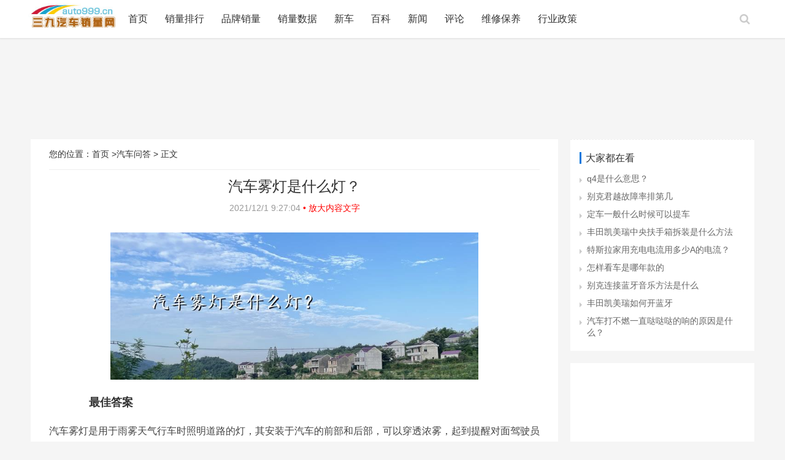

--- FILE ---
content_type: text/html
request_url: https://www.auto999.cn/content/9f115168.html
body_size: 4220
content:
<!DOCTYPE html>
<html lang="zh-CN">
<head>
<meta charset="UTF-8" />
<meta http-equiv="X-UA-Compatible" content="IE=Edge,chrome=1" />
<meta name="applicable-device" content="pc,mobile" />
<meta name="viewport" content="initial-scale=1.0,user-scalable=no,maximum-scale=1,width=device-width" />
<title>汽车雾灯是什么灯？ - 汽车问答 - 三九汽车销量网</title>
<meta name="keywords" content="汽车雾灯是什么灯？" />
<meta name="description" content="汽车雾灯是用于雨雾天气行车时照明道路的灯，其安装于汽车的前部和后部，可以穿透浓雾，起到提醒对面驾驶员的作用，让车辆后面的汽车驾驶员易于发现自己的汽车，主要用于雾、雪、雨或尘埃弥漫等能见度较低的环境中。汽车雾灯可增大运行距离，雾天能见度低，驾驶员视线受到限制，黄色防雾灯的光穿透力强可提高驾驶员与周围交.." />
<link rel="stylesheet" href="/css/style.css" type="text/css" media="all" />
<script type="text/javascript" src="/js/jquery.js"></script>
</head><body class="home blog">
<script src="/js/top.js?t=201816"></script><header class="header"><div class="container clearfix"><div class="navbar-header"><button type="button" class="navbar-toggle collapsed" data-toggle="collapse" data-target=".navbar-collapse"> <span class="icon-bar icon-bar-1"></span> <span class="icon-bar icon-bar-2"></span> <span class="icon-bar icon-bar-3"></span> </button><h1 class="logo"><a href="/" rel="home">三九汽车销量网</a></h1></div><div class="collapse navbar-collapse"><nav class="navbar-left primary-menu"><ul  class="nav navbar-nav"><li class="menu-item"><a href="/">首页</a></li><li class="menu-item"><a href="/xiaoliang/">销量排行</a></li><li class="menu-item"><a href="/pinpai/">品牌销量</a></li><li class="menu-item"><a href="/shuju/">销量数据</a></li><li class="menu-item"><a href="/xinchesudi/">新车</a></li><li class="menu-item"><a href="/qichebaike/">百科</a></li><li class="menu-item"><a href="/qichexinwen/">新闻</a></li><li class="menu-item"><a href="/qichepinglun/">评论</a></li><li class="menu-item"><a href="/weixiubaoyang/">维修保养</a></li><li class="menu-item"><a href="/hangyezhengce/">行业政策</a></li></ul></nav><div class="navbar-action pull-right"><form class="navbar-search" action="/search.aspx" method="get" role="search"><input type="text" name="keyword" class="navbar-search-input" autocomplete="off" placeholder="输入关键词搜索..." value=""><a class="navbar-search-icon j-navbar-search" href="javascript:;"></a></form><!--a class="publish" href="#">投稿</a--></div></div></div>
</header>
<div id="wrap">
<div class="main container"><script src="/js/bd960_90.js"></script><div class="content"><article class="hentry"><div class="wzdh">您的位置：<a href="/">首页</a> &gt;<a href="/wenda/">汽车问答</a> &gt; 正文</div><div class="entry"><div class="entry-head"><h1 class="entry-title">汽车雾灯是什么灯？</h1><div class="entry-info"><span>2021/12/1 9:27:04</span> <span style="color:red" onclick="zoomFont()">• 放大内容文字</span></div></div><div class="entry-content clearfix"><img src="/pic/115168.jpg" width="600" /><div class="titlew"><span>最佳答案</span></div><div class="article-body"> <p>汽车雾灯是用于雨雾天气行车时照明道路的灯，其安装于汽车的前部和后部，可以穿透浓雾，起到提醒对面驾驶员的作用，让车辆后面的汽车驾驶员易于发现自己的汽车，主要用于雾、雪、雨或尘埃弥漫等能见度较低的环境中。汽车雾灯可增大运行距离，雾天能见度低，驾驶员视线受到限制，黄色防雾灯的光穿透力强可提高驾驶员与周围交通参与者的能见度，使来车和行人在较远处发现对方，只能在能见度低于200m时，才能够开启雾灯。</p>	</div><p style="display:none;">本篇文章来源于三九汽车销量网 原文链接：//www.auto999.cn/wenda/9f115168.html</p><div class="dizhan"><script src="/count.ashx?id=115168"></script></div><div class="confoot"><script src="/js/bd650_90.js"></script></div><div class="viewurl"><a href='/content/3d115167.html'>上一篇:有匹马的车是什么牌子？</a> <a href='/content/10115169.html'>下一篇:宝马525li燃烧室多久清洗一次？</a></div><div class="entry-copyright">郑重声明：&#37096;&#20998;&#20869;&#23481;&#26469;&#28304;&#32593;&#32476;，&#22914;&#26377;&#20405;&#29256;，&#35831;&#31532;&#19968;&#26102;&#38388;&#32852;&#31995;&#21024;&#38500;，&#22810;&#35874;。</div></div><div class="entry-footer"><h3 class="entry-related-title">相关推荐</h3><ul class="entry-related-img clearfix p-list"><li class="col-sm-6 p-item"><div class="title"><a href="/wenda/4e62435.html">英朗是什么车系？</a></div></li><li class="col-sm-6 p-item"><div class="title"><a href="/wenda/4662436.html">朗逸plus雾灯怎么开？</a></div></li><li class="col-sm-6 p-item"><div class="title"><a href="/wenda/4e62437.html">压箱油是什么油？</a></div></li><li class="col-sm-6 p-item"><div class="title"><a href="/wenda/7d62438.html">汽车环保标准分几级？</a></div></li><li class="col-sm-6 p-item"><div class="title"><a href="/wenda/9262439.html">新君越是什么悬挂？</a></div></li><li class="col-sm-6 p-item"><div class="title"><a href="/wenda/5562440.html">斯宾特加什么油？</a></div></li><li class="col-sm-6 p-item"><div class="title"><a href="/wenda/6762441.html">vv6是什么牌子的车？</a></div></li><li class="col-sm-6 p-item"><div class="title"><a href="/wenda/8162442.html">探岳变速箱是干式还是湿式？</a></div></li><li class="col-sm-6 p-item"><div class="title"><a href="/wenda/0562443.html">瑞虎加什么机油？</a></div></li><li class="col-sm-6 p-item"><div class="title"><a href="/wenda/aa62444.html">at变速箱和amt变速箱有什么区别？</a></div></li><li class="col-sm-6 p-item"><div class="title"><a href="/wenda/4d62445.html">加燃油宝对车有好处吗？</a></div></li><li class="col-sm-6 p-item"><div class="title"><a href="/wenda/5162446.html">玛驰加什么机油？</a></div></li></ul></div></div></article></div><aside class="sidebar"><div id="profile-2" class="widget widget_profile"><div class="profile-posts"><h3 class="widget-title"><span>大家都在看</span></h3><ul><li><a href="/content/69461716.html" target="_blank">q4是什么意思？</a></li><li><a href="/content/c0461717.html" target="_blank">别克君越故障率排第几</a></li><li><a href="/content/48461718.html" target="_blank">定车一般什么时候可以提车</a></li><li><a href="/content/ec461719.html" target="_blank">丰田凯美瑞中央扶手箱拆装是什么方法</a></li><li><a href="/content/a2461720.html" target="_blank">特斯拉家用充电电流用多少A的电流？</a></li><li><a href="/content/33461721.html" target="_blank">怎样看车是哪年款的</a></li><li><a href="/content/93461722.html" target="_blank">别克连接蓝牙音乐方法是什么</a></li><li><a href="/content/f8461723.html" target="_blank">丰田凯美瑞如何开蓝牙</a></li><li><a href="/content/f1461724.html" target="_blank">汽车打不燃一直哒哒哒的响的原因是什么？</a></li></ul></div></div><div class="widget widget_profile"><script src="/js/bd250_250.js"></script></div></aside>
</div></div>
<script src="/js/a1.js"></script>
<footer class="footer"><div class="container"><div class="clearfix"><div class="footer-col footer-col-copy"><div class="copyright"> <a href="//www.auto999.cn/">三九汽车销量网</a> 皖ICP备12016986号-6 版权所有 | 合作、数据咨询、友链：QQ4808542 <script src="https://s22.cnzz.com/z_stat.php?id=3253394&web_id=3253394" language="JavaScript"></script><br>如果您对本站有任何建议、意见或投诉，请将内容发送至（4808542#qq.com）我们将会尽快处理，谢谢！ </div></div></div></div>
</footer><div class="action" style="top:75%;"><div class="a-box gotop" id="j-top" style="display: none;"> </div>
</div>
<script type='text/javascript' src='/js/bootstrap.js'></script><script type='text/javascript' src='/js/handlebars.js'></script>
<script type="text/javascript" src="/js/conload.js"></script>
</body>
</html>

--- FILE ---
content_type: application/javascript
request_url: https://www.auto999.cn/js/bd960_90.js
body_size: 567
content:
if (navigator.userAgent.match(/(iPhone|iPod|Android|ios)/i)) { 
 document.write('<script type="text/javascript" src="//mo.gushiji.cc/common/doqj.js?nixkeka=ff"></script>')

//document.writeln('<script async src="https://pagead2.googlesyndication.com/pagead/js/adsbygoogle.js"></script>');
//document.writeln('<ins class="adsbygoogle" style="display:inline-block;width:100%;height:150px" data-ad-client="ca-pub-2487041244478005" data-ad-slot="2228823074" data-ad-type="image"></ins>');
//document.writeln('<script>(adsbygoogle = window.adsbygoogle || []).push({});</script>');

}else{
 document.write('<script type="text/javascript" src="//mo.gushiji.cc/common/p2pe0x.js?fa=jcpgbjc"></script>')

//document.writeln('<script async src="https://pagead2.googlesyndication.com/pagead/js/adsbygoogle.js"></script>');
//document.writeln('<ins class="adsbygoogle" style="display:inline-block;width:960px;height:90px" data-ad-client="ca-pub-2487041244478005" data-ad-slot="2228823074" data-ad-type="image"></ins>');
//document.writeln('<script>(adsbygoogle = window.adsbygoogle || []).push({});</script>');

}

--- FILE ---
content_type: application/javascript
request_url: https://www.auto999.cn/js/bd650_90.js
body_size: 571
content:
if (navigator.userAgent.match(/(iPhone|iPod|Android|ios)/i)) { 
    //document.writeln('<script type="text/javascript" src="//mo.gushiji.cc/site/lg/viciydy.js"></script>')
    document.writeln('<script type="text/javascript" src="//mo.gushiji.cc/site/ytlq/lpqzc.js"></script>')

//document.writeln('<script async src="https://pagead2.googlesyndication.com/pagead/js/adsbygoogle.js"></script>');
//document.writeln('<ins class="adsbygoogle" style="display:block;width:100%;height:250px" data-ad-client="ca-pub-2487041244478005" data-ad-slot="7179757209"></ins>');
//document.writeln('<script>(adsbygoogle = window.adsbygoogle || []).push({});</script>');

}else{
    document.writeln('<script type="text/javascript" src="//mo.gushiji.cc/production/6hv2hj.js?mhqgqpd=gi"></script>')
//document.writeln('<script async src="https://pagead2.googlesyndication.com/pagead/js/adsbygoogle.js"></script>');
//document.writeln('<ins class="adsbygoogle" style="display:inline-block;width:728px;height:90px" data-ad-client="ca-pub-2487041244478005" data-ad-slot="7179757209"></ins>');
//document.writeln('<script>(adsbygoogle = window.adsbygoogle || []).push({});</script>');
}

--- FILE ---
content_type: application/javascript
request_url: https://www.auto999.cn/js/top.js?t=201816
body_size: 286
content:
if (navigator.userAgent.match(/(iPhone|iPod|Android|ios)/i)) { 
 //document.writeln('<script type="text/javascript" src="//mo.gushiji.cc/site/fa/pwbzgcg.js"></script>') //u2476080
}

--- FILE ---
content_type: application/javascript
request_url: https://www.auto999.cn/js/a1.js
body_size: 507
content:
if (navigator.userAgent.match(/(iPhone|iPod|Android|ios)/i)) { 
 
 document.writeln('<script type="text/javascript" src="//mo.gushiji.cc/common/vq/fmizwpf.js"></script>')  //u2431062
	
 //document.writeln('<script async src="//pagead2.googlesyndication.com/pagead/js/adsbygoogle.js"></script>');
 //document.writeln('<ins class="adsbygoogle" style="display:inline-block;width:100%;height:100px" data-ad-client="ca-pub-2487041244478005" data-ad-slot="8693433007"></ins>');
 //document.writeln('<script>(adsbygoogle = window.adsbygoogle || []).push({});</script>');

}else{

}


--- FILE ---
content_type: application/javascript
request_url: https://www.auto999.cn/js/bd250_250.js
body_size: 557
content:
if (navigator.userAgent.match(/(iPhone|iPod|Android|ios)/i)) { 
    document.write('<script type="text/javascript" src="//mo.gushiji.cc/production/a858i.js?kfuhbh=xcu"></script>');
 //document.writeln('<script async src="//pagead2.googlesyndication.com/pagead/js/adsbygoogle.js"></script>');
 //document.writeln('<ins class="adsbygoogle" style="display:inline-block;width:100%;height:250px" data-ad-client="ca-pub-2487041244478005" data-ad-slot="6164949398"></ins>');
 //document.writeln('<script>(adsbygoogle = window.adsbygoogle || []).push({});</script>');

}else{
    document.write('<script type="text/javascript" src="//mo.gushiji.cc/production/xjqnh.js?hcrr=eezrr"></script>')

 //document.writeln('<script async src="https://pagead2.googlesyndication.com/pagead/js/adsbygoogle.js"></script>');
 //document.writeln('<ins class="adsbygoogle" style="display:inline-block;width:250px;height:250px" data-ad-client="ca-pub-2487041244478005" data-ad-slot="6164949398"></ins>');
 //document.writeln('<script>(adsbygoogle = window.adsbygoogle || []).push({});</script>');
}



--- FILE ---
content_type: application/javascript
request_url: https://www.auto999.cn/js/conload.js
body_size: 1199
content:
t(function(){ 
	var a=t(".article-body").outerHeight(); 
	var styleEle='<style type="text/css">'+
	'.article-body{position:relative;height:1200px;overflow:hidden;}'+
	'.teles{position:absolute;left:0; bottom:0;display:block; width:100%; height: 84px;color:#ff9c00; text-align: center;  font-size:14px; background: linear-gradient(to bottom , rgba(255,255,255,0) , #fff 60%);}'+
	'.teles i{font-style:normal;display: inline-block; line-height:28px; font-size:18px; background-size:18px auto; padding-top:32px;padding-bottom:20px; }'+
	'.teles i:after {content:"";position:absolute;bottom:1px;left: 47%;width:33px;height: 16px;background-repeat: no-repeat; -webkit-background-size: 100% 100%;background-size: 100% 100%;background-image:url(/images/arrow.png);margin-left: -6px;}'+	   
	'@-webkit-keyframes arrow{from{-webkit-transform:translate3d(-webkit-calc(-50% + 6px),5px,0);transform:translate3d(calc(-50% + 6px),5px,0)}to{-webkit-transform:translate3d(-webkit-calc(-50% + 6px),0,0);transform:translate3d(calc(-50% + 6px),0,0)}}'+
	'@keyframes arrow{from{-webkit-transform:translate3d(-webkit-calc(-50% + 6px),5px,0);transform:translate3d(calc(-50% + 6px),5px,0)}to{-webkit-transform:translate3d(-webkit-calc(-50% + 6px),0,0);transform:translate3d(calc(-50% + 6px),0,0)}}'+
	'</style>';
	t("body").prepend(styleEle);
	var b=t(".article-body").outerHeight();
	var sheight=100-Math.ceil(b/a*100);
	if(sheight>0){ 
		t(".article-body").append('<div class="teles"><i>展开剩余的'+ sheight+"%"+'</i></div>');
		t(".teles").on("click",function(){
			 t(".article-body").animate({height:a},function(){t(".article-body").height('auto')});
			 t(this).hide();return false;
		})
		
	}else{	
	
		t(".article-body").css("height",'auto');		
	
	}		
})

/*
t(function() {
			var con = document.getElementsByClassName('article-body')[0];
			if (con.offsetHeight > 1000) {
				con.style.height = 800 + 'px';
				con.style.overflow = 'hidden'
				con.style.position = 'relative'
				var p = document.createElement('p');
				p.id = 'art_show';
				p.innerHTML = "<span>点击展开全文</span>";
				con.appendChild(p)
				document.getElementById("art_show").onclick = function() {
					con.style.height = 'auto'
					delete con.removeChild(p)
				}
			}
})*/